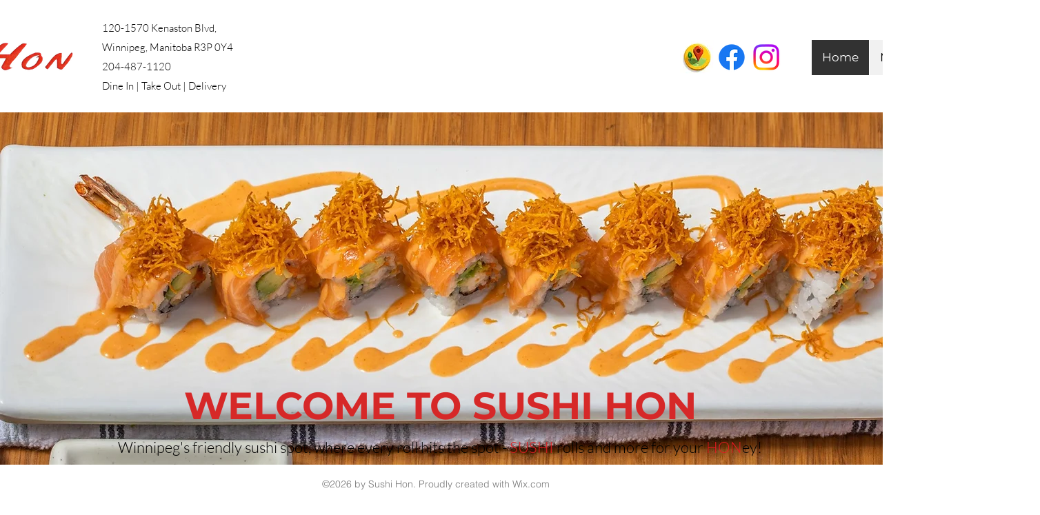

--- FILE ---
content_type: text/html; charset=utf-8
request_url: https://www.google.com/recaptcha/api2/aframe
body_size: 267
content:
<!DOCTYPE HTML><html><head><meta http-equiv="content-type" content="text/html; charset=UTF-8"></head><body><script nonce="pCuaoTv3ZBt9S1N0zZiIbA">/** Anti-fraud and anti-abuse applications only. See google.com/recaptcha */ try{var clients={'sodar':'https://pagead2.googlesyndication.com/pagead/sodar?'};window.addEventListener("message",function(a){try{if(a.source===window.parent){var b=JSON.parse(a.data);var c=clients[b['id']];if(c){var d=document.createElement('img');d.src=c+b['params']+'&rc='+(localStorage.getItem("rc::a")?sessionStorage.getItem("rc::b"):"");window.document.body.appendChild(d);sessionStorage.setItem("rc::e",parseInt(sessionStorage.getItem("rc::e")||0)+1);localStorage.setItem("rc::h",'1769287867905');}}}catch(b){}});window.parent.postMessage("_grecaptcha_ready", "*");}catch(b){}</script></body></html>